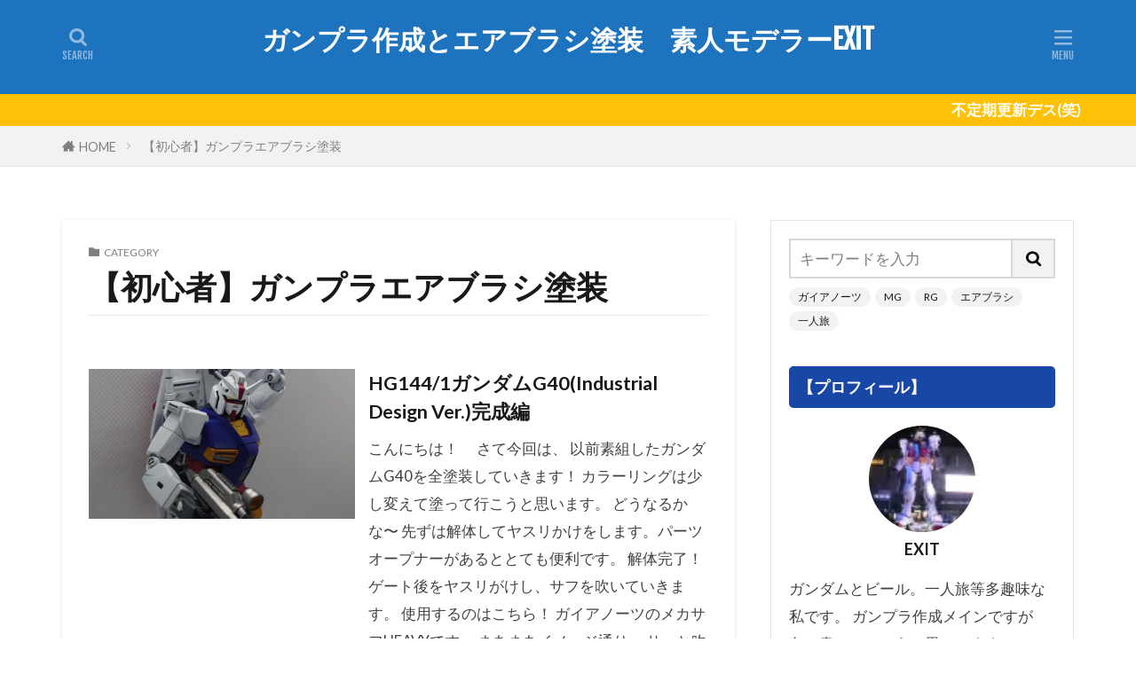

--- FILE ---
content_type: text/html; charset=UTF-8
request_url: https://shiroto-ganpura-hitoritabi.com/category/%E3%80%90%E5%88%9D%E5%BF%83%E8%80%85%E3%80%91%E3%82%AC%E3%83%B3%E3%83%97%E3%83%A9%E3%82%A8%E3%82%A2%E3%83%96%E3%83%A9%E3%82%B7%E5%A1%97%E8%A3%85/
body_size: 16304
content:

<!DOCTYPE html>

<html dir="ltr" lang="ja" prefix="og: https://ogp.me/ns#" prefix="og: http://ogp.me/ns#" class="t-large">
<head prefix="og: http://ogp.me/ns# fb: http://ogp.me/ns/fb# article: http://ogp.me/ns/article#">
<meta charset="UTF-8">

		<!-- All in One SEO 4.9.3 - aioseo.com -->
	<meta name="robots" content="noindex, max-image-preview:large" />
	<meta name="google-site-verification" content="x4rfrMrXMOXP5BXMqjbn6kdP4IKalRKOZ5u_CngDeng" />
	<link rel="canonical" href="https://shiroto-ganpura-hitoritabi.com/category/%e3%80%90%e5%88%9d%e5%bf%83%e8%80%85%e3%80%91%e3%82%ac%e3%83%b3%e3%83%97%e3%83%a9%e3%82%a8%e3%82%a2%e3%83%96%e3%83%a9%e3%82%b7%e5%a1%97%e8%a3%85/" />
	<link rel="next" href="https://shiroto-ganpura-hitoritabi.com/category/%E3%80%90%E5%88%9D%E5%BF%83%E8%80%85%E3%80%91%E3%82%AC%E3%83%B3%E3%83%97%E3%83%A9%E3%82%A8%E3%82%A2%E3%83%96%E3%83%A9%E3%82%B7%E5%A1%97%E8%A3%85/page/2/" />
	<meta name="generator" content="All in One SEO (AIOSEO) 4.9.3" />
		<script type="application/ld+json" class="aioseo-schema">
			{"@context":"https:\/\/schema.org","@graph":[{"@type":"BreadcrumbList","@id":"https:\/\/shiroto-ganpura-hitoritabi.com\/category\/%E3%80%90%E5%88%9D%E5%BF%83%E8%80%85%E3%80%91%E3%82%AC%E3%83%B3%E3%83%97%E3%83%A9%E3%82%A8%E3%82%A2%E3%83%96%E3%83%A9%E3%82%B7%E5%A1%97%E8%A3%85\/#breadcrumblist","itemListElement":[{"@type":"ListItem","@id":"https:\/\/shiroto-ganpura-hitoritabi.com#listItem","position":1,"name":"\u30db\u30fc\u30e0","item":"https:\/\/shiroto-ganpura-hitoritabi.com","nextItem":{"@type":"ListItem","@id":"https:\/\/shiroto-ganpura-hitoritabi.com\/category\/%e3%80%90%e5%88%9d%e5%bf%83%e8%80%85%e3%80%91%e3%82%ac%e3%83%b3%e3%83%97%e3%83%a9%e3%82%a8%e3%82%a2%e3%83%96%e3%83%a9%e3%82%b7%e5%a1%97%e8%a3%85\/#listItem","name":"\u3010\u521d\u5fc3\u8005\u3011\u30ac\u30f3\u30d7\u30e9\u30a8\u30a2\u30d6\u30e9\u30b7\u5857\u88c5"}},{"@type":"ListItem","@id":"https:\/\/shiroto-ganpura-hitoritabi.com\/category\/%e3%80%90%e5%88%9d%e5%bf%83%e8%80%85%e3%80%91%e3%82%ac%e3%83%b3%e3%83%97%e3%83%a9%e3%82%a8%e3%82%a2%e3%83%96%e3%83%a9%e3%82%b7%e5%a1%97%e8%a3%85\/#listItem","position":2,"name":"\u3010\u521d\u5fc3\u8005\u3011\u30ac\u30f3\u30d7\u30e9\u30a8\u30a2\u30d6\u30e9\u30b7\u5857\u88c5","previousItem":{"@type":"ListItem","@id":"https:\/\/shiroto-ganpura-hitoritabi.com#listItem","name":"\u30db\u30fc\u30e0"}}]},{"@type":"CollectionPage","@id":"https:\/\/shiroto-ganpura-hitoritabi.com\/category\/%E3%80%90%E5%88%9D%E5%BF%83%E8%80%85%E3%80%91%E3%82%AC%E3%83%B3%E3%83%97%E3%83%A9%E3%82%A8%E3%82%A2%E3%83%96%E3%83%A9%E3%82%B7%E5%A1%97%E8%A3%85\/#collectionpage","url":"https:\/\/shiroto-ganpura-hitoritabi.com\/category\/%E3%80%90%E5%88%9D%E5%BF%83%E8%80%85%E3%80%91%E3%82%AC%E3%83%B3%E3%83%97%E3%83%A9%E3%82%A8%E3%82%A2%E3%83%96%E3%83%A9%E3%82%B7%E5%A1%97%E8%A3%85\/","name":"\u3010\u521d\u5fc3\u8005\u3011\u30ac\u30f3\u30d7\u30e9\u30a8\u30a2\u30d6\u30e9\u30b7\u5857\u88c5 | \u30ac\u30f3\u30d7\u30e9\u4f5c\u6210\u3068\u30a8\u30a2\u30d6\u30e9\u30b7\u5857\u88c5 \u7d20\u4eba\u30e2\u30c7\u30e9\u30fcEXIT","inLanguage":"ja","isPartOf":{"@id":"https:\/\/shiroto-ganpura-hitoritabi.com\/#website"},"breadcrumb":{"@id":"https:\/\/shiroto-ganpura-hitoritabi.com\/category\/%E3%80%90%E5%88%9D%E5%BF%83%E8%80%85%E3%80%91%E3%82%AC%E3%83%B3%E3%83%97%E3%83%A9%E3%82%A8%E3%82%A2%E3%83%96%E3%83%A9%E3%82%B7%E5%A1%97%E8%A3%85\/#breadcrumblist"}},{"@type":"Organization","@id":"https:\/\/shiroto-ganpura-hitoritabi.com\/#organization","name":"\u30ac\u30f3\u30d7\u30e9\u4f5c\u6210\u3068\u30a8\u30a2\u30d6\u30e9\u30b7\u5857\u88c5\u3000\u7d20\u4eba\u30e2\u30c7\u30e9\u30fcEXIT","description":"\u30ac\u30f3\u30d7\u30e9\u4f5c\u308d\u3046\uff01","url":"https:\/\/shiroto-ganpura-hitoritabi.com\/"},{"@type":"WebSite","@id":"https:\/\/shiroto-ganpura-hitoritabi.com\/#website","url":"https:\/\/shiroto-ganpura-hitoritabi.com\/","name":"\u30ac\u30f3\u30d7\u30e9\u4f5c\u6210\u3068\u30a8\u30a2\u30d6\u30e9\u30b7\u5857\u88c5\u3000\u7d20\u4eba\u30e2\u30c7\u30e9\u30fcEXIT","description":"\u30ac\u30f3\u30d7\u30e9\u4f5c\u308d\u3046\uff01","inLanguage":"ja","publisher":{"@id":"https:\/\/shiroto-ganpura-hitoritabi.com\/#organization"}}]}
		</script>
		<!-- All in One SEO -->


	<!-- This site is optimized with the Yoast SEO plugin v24.9 - https://yoast.com/wordpress/plugins/seo/ -->
	<title>【初心者】ガンプラエアブラシ塗装 | ガンプラ作成とエアブラシ塗装 素人モデラーEXIT</title>
	<link rel="canonical" href="https://shiroto-ganpura-hitoritabi.com/category/【初心者】ガンプラエアブラシ塗装/" />
	<link rel="next" href="https://shiroto-ganpura-hitoritabi.com/category/%e3%80%90%e5%88%9d%e5%bf%83%e8%80%85%e3%80%91%e3%82%ac%e3%83%b3%e3%83%97%e3%83%a9%e3%82%a8%e3%82%a2%e3%83%96%e3%83%a9%e3%82%b7%e5%a1%97%e8%a3%85/page/2/" />
	<meta property="og:locale" content="ja_JP" />
	<meta property="og:type" content="article" />
	<meta property="og:title" content="【初心者】ガンプラエアブラシ塗装 アーカイブ - ガンプラ作成とエアブラシ塗装　素人モデラーEXIT" />
	<meta property="og:url" content="https://shiroto-ganpura-hitoritabi.com/category/【初心者】ガンプラエアブラシ塗装/" />
	<meta property="og:site_name" content="ガンプラ作成とエアブラシ塗装　素人モデラーEXIT" />
	<meta name="twitter:card" content="summary_large_image" />
	<script type="application/ld+json" class="yoast-schema-graph">{"@context":"https://schema.org","@graph":[{"@type":"CollectionPage","@id":"https://shiroto-ganpura-hitoritabi.com/category/%e3%80%90%e5%88%9d%e5%bf%83%e8%80%85%e3%80%91%e3%82%ac%e3%83%b3%e3%83%97%e3%83%a9%e3%82%a8%e3%82%a2%e3%83%96%e3%83%a9%e3%82%b7%e5%a1%97%e8%a3%85/","url":"https://shiroto-ganpura-hitoritabi.com/category/%e3%80%90%e5%88%9d%e5%bf%83%e8%80%85%e3%80%91%e3%82%ac%e3%83%b3%e3%83%97%e3%83%a9%e3%82%a8%e3%82%a2%e3%83%96%e3%83%a9%e3%82%b7%e5%a1%97%e8%a3%85/","name":"【初心者】ガンプラエアブラシ塗装 アーカイブ - ガンプラ作成とエアブラシ塗装　素人モデラーEXIT","isPartOf":{"@id":"https://shiroto-ganpura-hitoritabi.com/#website"},"primaryImageOfPage":{"@id":"https://shiroto-ganpura-hitoritabi.com/category/%e3%80%90%e5%88%9d%e5%bf%83%e8%80%85%e3%80%91%e3%82%ac%e3%83%b3%e3%83%97%e3%83%a9%e3%82%a8%e3%82%a2%e3%83%96%e3%83%a9%e3%82%b7%e5%a1%97%e8%a3%85/#primaryimage"},"image":{"@id":"https://shiroto-ganpura-hitoritabi.com/category/%e3%80%90%e5%88%9d%e5%bf%83%e8%80%85%e3%80%91%e3%82%ac%e3%83%b3%e3%83%97%e3%83%a9%e3%82%a8%e3%82%a2%e3%83%96%e3%83%a9%e3%82%b7%e5%a1%97%e8%a3%85/#primaryimage"},"thumbnailUrl":"https://i0.wp.com/shiroto-ganpura-hitoritabi.com/wp-content/uploads/2020/11/DSC_1090-scaled-e1606741097757.jpg?fit=1382%2C1145&ssl=1","breadcrumb":{"@id":"https://shiroto-ganpura-hitoritabi.com/category/%e3%80%90%e5%88%9d%e5%bf%83%e8%80%85%e3%80%91%e3%82%ac%e3%83%b3%e3%83%97%e3%83%a9%e3%82%a8%e3%82%a2%e3%83%96%e3%83%a9%e3%82%b7%e5%a1%97%e8%a3%85/#breadcrumb"},"inLanguage":"ja"},{"@type":"ImageObject","inLanguage":"ja","@id":"https://shiroto-ganpura-hitoritabi.com/category/%e3%80%90%e5%88%9d%e5%bf%83%e8%80%85%e3%80%91%e3%82%ac%e3%83%b3%e3%83%97%e3%83%a9%e3%82%a8%e3%82%a2%e3%83%96%e3%83%a9%e3%82%b7%e5%a1%97%e8%a3%85/#primaryimage","url":"https://i0.wp.com/shiroto-ganpura-hitoritabi.com/wp-content/uploads/2020/11/DSC_1090-scaled-e1606741097757.jpg?fit=1382%2C1145&ssl=1","contentUrl":"https://i0.wp.com/shiroto-ganpura-hitoritabi.com/wp-content/uploads/2020/11/DSC_1090-scaled-e1606741097757.jpg?fit=1382%2C1145&ssl=1","width":1382,"height":1145},{"@type":"BreadcrumbList","@id":"https://shiroto-ganpura-hitoritabi.com/category/%e3%80%90%e5%88%9d%e5%bf%83%e8%80%85%e3%80%91%e3%82%ac%e3%83%b3%e3%83%97%e3%83%a9%e3%82%a8%e3%82%a2%e3%83%96%e3%83%a9%e3%82%b7%e5%a1%97%e8%a3%85/#breadcrumb","itemListElement":[{"@type":"ListItem","position":1,"name":"ホーム","item":"https://shiroto-ganpura-hitoritabi.com/"},{"@type":"ListItem","position":2,"name":"【初心者】ガンプラエアブラシ塗装"}]},{"@type":"WebSite","@id":"https://shiroto-ganpura-hitoritabi.com/#website","url":"https://shiroto-ganpura-hitoritabi.com/","name":"ガンプラ作成とエアブラシ塗装　素人モデラーEXIT","description":"ガンプラ作ろう！","potentialAction":[{"@type":"SearchAction","target":{"@type":"EntryPoint","urlTemplate":"https://shiroto-ganpura-hitoritabi.com/?s={search_term_string}"},"query-input":{"@type":"PropertyValueSpecification","valueRequired":true,"valueName":"search_term_string"}}],"inLanguage":"ja"}]}</script>
	<!-- / Yoast SEO plugin. -->


<link rel='dns-prefetch' href='//webfonts.xserver.jp' />
<link rel='dns-prefetch' href='//stats.wp.com' />
<link rel='preconnect' href='//i0.wp.com' />
<link rel='preconnect' href='//c0.wp.com' />
<style id='wp-img-auto-sizes-contain-inline-css' type='text/css'>
img:is([sizes=auto i],[sizes^="auto," i]){contain-intrinsic-size:3000px 1500px}
/*# sourceURL=wp-img-auto-sizes-contain-inline-css */
</style>
<style id='wp-block-library-inline-css' type='text/css'>
:root{--wp-block-synced-color:#7a00df;--wp-block-synced-color--rgb:122,0,223;--wp-bound-block-color:var(--wp-block-synced-color);--wp-editor-canvas-background:#ddd;--wp-admin-theme-color:#007cba;--wp-admin-theme-color--rgb:0,124,186;--wp-admin-theme-color-darker-10:#006ba1;--wp-admin-theme-color-darker-10--rgb:0,107,160.5;--wp-admin-theme-color-darker-20:#005a87;--wp-admin-theme-color-darker-20--rgb:0,90,135;--wp-admin-border-width-focus:2px}@media (min-resolution:192dpi){:root{--wp-admin-border-width-focus:1.5px}}.wp-element-button{cursor:pointer}:root .has-very-light-gray-background-color{background-color:#eee}:root .has-very-dark-gray-background-color{background-color:#313131}:root .has-very-light-gray-color{color:#eee}:root .has-very-dark-gray-color{color:#313131}:root .has-vivid-green-cyan-to-vivid-cyan-blue-gradient-background{background:linear-gradient(135deg,#00d084,#0693e3)}:root .has-purple-crush-gradient-background{background:linear-gradient(135deg,#34e2e4,#4721fb 50%,#ab1dfe)}:root .has-hazy-dawn-gradient-background{background:linear-gradient(135deg,#faaca8,#dad0ec)}:root .has-subdued-olive-gradient-background{background:linear-gradient(135deg,#fafae1,#67a671)}:root .has-atomic-cream-gradient-background{background:linear-gradient(135deg,#fdd79a,#004a59)}:root .has-nightshade-gradient-background{background:linear-gradient(135deg,#330968,#31cdcf)}:root .has-midnight-gradient-background{background:linear-gradient(135deg,#020381,#2874fc)}:root{--wp--preset--font-size--normal:16px;--wp--preset--font-size--huge:42px}.has-regular-font-size{font-size:1em}.has-larger-font-size{font-size:2.625em}.has-normal-font-size{font-size:var(--wp--preset--font-size--normal)}.has-huge-font-size{font-size:var(--wp--preset--font-size--huge)}.has-text-align-center{text-align:center}.has-text-align-left{text-align:left}.has-text-align-right{text-align:right}.has-fit-text{white-space:nowrap!important}#end-resizable-editor-section{display:none}.aligncenter{clear:both}.items-justified-left{justify-content:flex-start}.items-justified-center{justify-content:center}.items-justified-right{justify-content:flex-end}.items-justified-space-between{justify-content:space-between}.screen-reader-text{border:0;clip-path:inset(50%);height:1px;margin:-1px;overflow:hidden;padding:0;position:absolute;width:1px;word-wrap:normal!important}.screen-reader-text:focus{background-color:#ddd;clip-path:none;color:#444;display:block;font-size:1em;height:auto;left:5px;line-height:normal;padding:15px 23px 14px;text-decoration:none;top:5px;width:auto;z-index:100000}html :where(.has-border-color){border-style:solid}html :where([style*=border-top-color]){border-top-style:solid}html :where([style*=border-right-color]){border-right-style:solid}html :where([style*=border-bottom-color]){border-bottom-style:solid}html :where([style*=border-left-color]){border-left-style:solid}html :where([style*=border-width]){border-style:solid}html :where([style*=border-top-width]){border-top-style:solid}html :where([style*=border-right-width]){border-right-style:solid}html :where([style*=border-bottom-width]){border-bottom-style:solid}html :where([style*=border-left-width]){border-left-style:solid}html :where(img[class*=wp-image-]){height:auto;max-width:100%}:where(figure){margin:0 0 1em}html :where(.is-position-sticky){--wp-admin--admin-bar--position-offset:var(--wp-admin--admin-bar--height,0px)}@media screen and (max-width:600px){html :where(.is-position-sticky){--wp-admin--admin-bar--position-offset:0px}}

/*# sourceURL=wp-block-library-inline-css */
</style><style id='wp-block-paragraph-inline-css' type='text/css'>
.is-small-text{font-size:.875em}.is-regular-text{font-size:1em}.is-large-text{font-size:2.25em}.is-larger-text{font-size:3em}.has-drop-cap:not(:focus):first-letter{float:left;font-size:8.4em;font-style:normal;font-weight:100;line-height:.68;margin:.05em .1em 0 0;text-transform:uppercase}body.rtl .has-drop-cap:not(:focus):first-letter{float:none;margin-left:.1em}p.has-drop-cap.has-background{overflow:hidden}:root :where(p.has-background){padding:1.25em 2.375em}:where(p.has-text-color:not(.has-link-color)) a{color:inherit}p.has-text-align-left[style*="writing-mode:vertical-lr"],p.has-text-align-right[style*="writing-mode:vertical-rl"]{rotate:180deg}
/*# sourceURL=https://c0.wp.com/c/6.9/wp-includes/blocks/paragraph/style.min.css */
</style>
<style id='global-styles-inline-css' type='text/css'>
:root{--wp--preset--aspect-ratio--square: 1;--wp--preset--aspect-ratio--4-3: 4/3;--wp--preset--aspect-ratio--3-4: 3/4;--wp--preset--aspect-ratio--3-2: 3/2;--wp--preset--aspect-ratio--2-3: 2/3;--wp--preset--aspect-ratio--16-9: 16/9;--wp--preset--aspect-ratio--9-16: 9/16;--wp--preset--color--black: #000000;--wp--preset--color--cyan-bluish-gray: #abb8c3;--wp--preset--color--white: #ffffff;--wp--preset--color--pale-pink: #f78da7;--wp--preset--color--vivid-red: #cf2e2e;--wp--preset--color--luminous-vivid-orange: #ff6900;--wp--preset--color--luminous-vivid-amber: #fcb900;--wp--preset--color--light-green-cyan: #7bdcb5;--wp--preset--color--vivid-green-cyan: #00d084;--wp--preset--color--pale-cyan-blue: #8ed1fc;--wp--preset--color--vivid-cyan-blue: #0693e3;--wp--preset--color--vivid-purple: #9b51e0;--wp--preset--gradient--vivid-cyan-blue-to-vivid-purple: linear-gradient(135deg,rgb(6,147,227) 0%,rgb(155,81,224) 100%);--wp--preset--gradient--light-green-cyan-to-vivid-green-cyan: linear-gradient(135deg,rgb(122,220,180) 0%,rgb(0,208,130) 100%);--wp--preset--gradient--luminous-vivid-amber-to-luminous-vivid-orange: linear-gradient(135deg,rgb(252,185,0) 0%,rgb(255,105,0) 100%);--wp--preset--gradient--luminous-vivid-orange-to-vivid-red: linear-gradient(135deg,rgb(255,105,0) 0%,rgb(207,46,46) 100%);--wp--preset--gradient--very-light-gray-to-cyan-bluish-gray: linear-gradient(135deg,rgb(238,238,238) 0%,rgb(169,184,195) 100%);--wp--preset--gradient--cool-to-warm-spectrum: linear-gradient(135deg,rgb(74,234,220) 0%,rgb(151,120,209) 20%,rgb(207,42,186) 40%,rgb(238,44,130) 60%,rgb(251,105,98) 80%,rgb(254,248,76) 100%);--wp--preset--gradient--blush-light-purple: linear-gradient(135deg,rgb(255,206,236) 0%,rgb(152,150,240) 100%);--wp--preset--gradient--blush-bordeaux: linear-gradient(135deg,rgb(254,205,165) 0%,rgb(254,45,45) 50%,rgb(107,0,62) 100%);--wp--preset--gradient--luminous-dusk: linear-gradient(135deg,rgb(255,203,112) 0%,rgb(199,81,192) 50%,rgb(65,88,208) 100%);--wp--preset--gradient--pale-ocean: linear-gradient(135deg,rgb(255,245,203) 0%,rgb(182,227,212) 50%,rgb(51,167,181) 100%);--wp--preset--gradient--electric-grass: linear-gradient(135deg,rgb(202,248,128) 0%,rgb(113,206,126) 100%);--wp--preset--gradient--midnight: linear-gradient(135deg,rgb(2,3,129) 0%,rgb(40,116,252) 100%);--wp--preset--font-size--small: 13px;--wp--preset--font-size--medium: 20px;--wp--preset--font-size--large: 36px;--wp--preset--font-size--x-large: 42px;--wp--preset--spacing--20: 0.44rem;--wp--preset--spacing--30: 0.67rem;--wp--preset--spacing--40: 1rem;--wp--preset--spacing--50: 1.5rem;--wp--preset--spacing--60: 2.25rem;--wp--preset--spacing--70: 3.38rem;--wp--preset--spacing--80: 5.06rem;--wp--preset--shadow--natural: 6px 6px 9px rgba(0, 0, 0, 0.2);--wp--preset--shadow--deep: 12px 12px 50px rgba(0, 0, 0, 0.4);--wp--preset--shadow--sharp: 6px 6px 0px rgba(0, 0, 0, 0.2);--wp--preset--shadow--outlined: 6px 6px 0px -3px rgb(255, 255, 255), 6px 6px rgb(0, 0, 0);--wp--preset--shadow--crisp: 6px 6px 0px rgb(0, 0, 0);}:where(.is-layout-flex){gap: 0.5em;}:where(.is-layout-grid){gap: 0.5em;}body .is-layout-flex{display: flex;}.is-layout-flex{flex-wrap: wrap;align-items: center;}.is-layout-flex > :is(*, div){margin: 0;}body .is-layout-grid{display: grid;}.is-layout-grid > :is(*, div){margin: 0;}:where(.wp-block-columns.is-layout-flex){gap: 2em;}:where(.wp-block-columns.is-layout-grid){gap: 2em;}:where(.wp-block-post-template.is-layout-flex){gap: 1.25em;}:where(.wp-block-post-template.is-layout-grid){gap: 1.25em;}.has-black-color{color: var(--wp--preset--color--black) !important;}.has-cyan-bluish-gray-color{color: var(--wp--preset--color--cyan-bluish-gray) !important;}.has-white-color{color: var(--wp--preset--color--white) !important;}.has-pale-pink-color{color: var(--wp--preset--color--pale-pink) !important;}.has-vivid-red-color{color: var(--wp--preset--color--vivid-red) !important;}.has-luminous-vivid-orange-color{color: var(--wp--preset--color--luminous-vivid-orange) !important;}.has-luminous-vivid-amber-color{color: var(--wp--preset--color--luminous-vivid-amber) !important;}.has-light-green-cyan-color{color: var(--wp--preset--color--light-green-cyan) !important;}.has-vivid-green-cyan-color{color: var(--wp--preset--color--vivid-green-cyan) !important;}.has-pale-cyan-blue-color{color: var(--wp--preset--color--pale-cyan-blue) !important;}.has-vivid-cyan-blue-color{color: var(--wp--preset--color--vivid-cyan-blue) !important;}.has-vivid-purple-color{color: var(--wp--preset--color--vivid-purple) !important;}.has-black-background-color{background-color: var(--wp--preset--color--black) !important;}.has-cyan-bluish-gray-background-color{background-color: var(--wp--preset--color--cyan-bluish-gray) !important;}.has-white-background-color{background-color: var(--wp--preset--color--white) !important;}.has-pale-pink-background-color{background-color: var(--wp--preset--color--pale-pink) !important;}.has-vivid-red-background-color{background-color: var(--wp--preset--color--vivid-red) !important;}.has-luminous-vivid-orange-background-color{background-color: var(--wp--preset--color--luminous-vivid-orange) !important;}.has-luminous-vivid-amber-background-color{background-color: var(--wp--preset--color--luminous-vivid-amber) !important;}.has-light-green-cyan-background-color{background-color: var(--wp--preset--color--light-green-cyan) !important;}.has-vivid-green-cyan-background-color{background-color: var(--wp--preset--color--vivid-green-cyan) !important;}.has-pale-cyan-blue-background-color{background-color: var(--wp--preset--color--pale-cyan-blue) !important;}.has-vivid-cyan-blue-background-color{background-color: var(--wp--preset--color--vivid-cyan-blue) !important;}.has-vivid-purple-background-color{background-color: var(--wp--preset--color--vivid-purple) !important;}.has-black-border-color{border-color: var(--wp--preset--color--black) !important;}.has-cyan-bluish-gray-border-color{border-color: var(--wp--preset--color--cyan-bluish-gray) !important;}.has-white-border-color{border-color: var(--wp--preset--color--white) !important;}.has-pale-pink-border-color{border-color: var(--wp--preset--color--pale-pink) !important;}.has-vivid-red-border-color{border-color: var(--wp--preset--color--vivid-red) !important;}.has-luminous-vivid-orange-border-color{border-color: var(--wp--preset--color--luminous-vivid-orange) !important;}.has-luminous-vivid-amber-border-color{border-color: var(--wp--preset--color--luminous-vivid-amber) !important;}.has-light-green-cyan-border-color{border-color: var(--wp--preset--color--light-green-cyan) !important;}.has-vivid-green-cyan-border-color{border-color: var(--wp--preset--color--vivid-green-cyan) !important;}.has-pale-cyan-blue-border-color{border-color: var(--wp--preset--color--pale-cyan-blue) !important;}.has-vivid-cyan-blue-border-color{border-color: var(--wp--preset--color--vivid-cyan-blue) !important;}.has-vivid-purple-border-color{border-color: var(--wp--preset--color--vivid-purple) !important;}.has-vivid-cyan-blue-to-vivid-purple-gradient-background{background: var(--wp--preset--gradient--vivid-cyan-blue-to-vivid-purple) !important;}.has-light-green-cyan-to-vivid-green-cyan-gradient-background{background: var(--wp--preset--gradient--light-green-cyan-to-vivid-green-cyan) !important;}.has-luminous-vivid-amber-to-luminous-vivid-orange-gradient-background{background: var(--wp--preset--gradient--luminous-vivid-amber-to-luminous-vivid-orange) !important;}.has-luminous-vivid-orange-to-vivid-red-gradient-background{background: var(--wp--preset--gradient--luminous-vivid-orange-to-vivid-red) !important;}.has-very-light-gray-to-cyan-bluish-gray-gradient-background{background: var(--wp--preset--gradient--very-light-gray-to-cyan-bluish-gray) !important;}.has-cool-to-warm-spectrum-gradient-background{background: var(--wp--preset--gradient--cool-to-warm-spectrum) !important;}.has-blush-light-purple-gradient-background{background: var(--wp--preset--gradient--blush-light-purple) !important;}.has-blush-bordeaux-gradient-background{background: var(--wp--preset--gradient--blush-bordeaux) !important;}.has-luminous-dusk-gradient-background{background: var(--wp--preset--gradient--luminous-dusk) !important;}.has-pale-ocean-gradient-background{background: var(--wp--preset--gradient--pale-ocean) !important;}.has-electric-grass-gradient-background{background: var(--wp--preset--gradient--electric-grass) !important;}.has-midnight-gradient-background{background: var(--wp--preset--gradient--midnight) !important;}.has-small-font-size{font-size: var(--wp--preset--font-size--small) !important;}.has-medium-font-size{font-size: var(--wp--preset--font-size--medium) !important;}.has-large-font-size{font-size: var(--wp--preset--font-size--large) !important;}.has-x-large-font-size{font-size: var(--wp--preset--font-size--x-large) !important;}
/*# sourceURL=global-styles-inline-css */
</style>

<style id='classic-theme-styles-inline-css' type='text/css'>
/*! This file is auto-generated */
.wp-block-button__link{color:#fff;background-color:#32373c;border-radius:9999px;box-shadow:none;text-decoration:none;padding:calc(.667em + 2px) calc(1.333em + 2px);font-size:1.125em}.wp-block-file__button{background:#32373c;color:#fff;text-decoration:none}
/*# sourceURL=/wp-includes/css/classic-themes.min.css */
</style>
<link rel='stylesheet' id='ppress-frontend-css' href='https://shiroto-ganpura-hitoritabi.com/wp-content/plugins/wp-user-avatar/assets/css/frontend.min.css?ver=4.13.0' type='text/css' media='all' />
<link rel='stylesheet' id='ppress-flatpickr-css' href='https://shiroto-ganpura-hitoritabi.com/wp-content/plugins/wp-user-avatar/assets/flatpickr/flatpickr.min.css?ver=4.13.0' type='text/css' media='all' />
<link rel='stylesheet' id='ppress-select2-css' href='https://shiroto-ganpura-hitoritabi.com/wp-content/plugins/wp-user-avatar/assets/select2/select2.min.css?ver=6.9' type='text/css' media='all' />
<script type="text/javascript" src="https://c0.wp.com/c/6.9/wp-includes/js/jquery/jquery.min.js" id="jquery-core-js"></script>
<script type="text/javascript" src="https://c0.wp.com/c/6.9/wp-includes/js/jquery/jquery-migrate.min.js" id="jquery-migrate-js"></script>
<script type="text/javascript" src="//webfonts.xserver.jp/js/xserver.js?ver=1.2.4" id="typesquare_std-js"></script>
<script type="text/javascript" src="https://shiroto-ganpura-hitoritabi.com/wp-content/plugins/wp-user-avatar/assets/flatpickr/flatpickr.min.js?ver=4.13.0" id="ppress-flatpickr-js"></script>
<script type="text/javascript" src="https://shiroto-ganpura-hitoritabi.com/wp-content/plugins/wp-user-avatar/assets/select2/select2.min.js?ver=4.13.0" id="ppress-select2-js"></script>
<link rel="https://api.w.org/" href="https://shiroto-ganpura-hitoritabi.com/wp-json/" /><link rel="alternate" title="JSON" type="application/json" href="https://shiroto-ganpura-hitoritabi.com/wp-json/wp/v2/categories/1" />	<style>img#wpstats{display:none}</style>
		<link class="css-async" rel href="https://shiroto-ganpura-hitoritabi.com/wp-content/themes/the-thor/css/icon.min.css">
<link class="css-async" rel href="https://fonts.googleapis.com/css?family=Lato:100,300,400,700,900">
<link class="css-async" rel href="https://fonts.googleapis.com/css?family=Fjalla+One">
<link class="css-async" rel href="https://shiroto-ganpura-hitoritabi.com/wp-content/themes/the-thor/style.min.css">
<link rel="next" href="https://shiroto-ganpura-hitoritabi.com/category/%E3%80%90%E5%88%9D%E5%BF%83%E8%80%85%E3%80%91%E3%82%AC%E3%83%B3%E3%83%97%E3%83%A9%E3%82%A8%E3%82%A2%E3%83%96%E3%83%A9%E3%82%B7%E5%A1%97%E8%A3%85/page/2/" />
<script src="https://ajax.googleapis.com/ajax/libs/jquery/1.12.4/jquery.min.js"></script>
<meta http-equiv="X-UA-Compatible" content="IE=edge">
<meta name="viewport" content="width=device-width, initial-scale=1, viewport-fit=cover"/>
<style>
.widget.widget_nav_menu ul.menu{border-color: rgba(24,71,165,0.15);}.widget.widget_nav_menu ul.menu li{border-color: rgba(24,71,165,0.75);}.widget.widget_nav_menu ul.menu .sub-menu li{border-color: rgba(24,71,165,0.15);}.widget.widget_nav_menu ul.menu .sub-menu li .sub-menu li:first-child{border-color: rgba(24,71,165,0.15);}.widget.widget_nav_menu ul.menu li a:hover{background-color: rgba(24,71,165,0.75);}.widget.widget_nav_menu ul.menu .current-menu-item > a{background-color: rgba(24,71,165,0.75);}.widget.widget_nav_menu ul.menu li .sub-menu li a:before {color:#1847a5;}.widget.widget_nav_menu ul.menu li a{background-color:#1847a5;}.widget.widget_nav_menu ul.menu .sub-menu a:hover{color:#1847a5;}.widget.widget_nav_menu ul.menu .sub-menu .current-menu-item a{color:#1847a5;}.widget.widget_categories ul{border-color: rgba(24,71,165,0.15);}.widget.widget_categories ul li{border-color: rgba(24,71,165,0.75);}.widget.widget_categories ul .children li{border-color: rgba(24,71,165,0.15);}.widget.widget_categories ul .children li .children li:first-child{border-color: rgba(24,71,165,0.15);}.widget.widget_categories ul li a:hover{background-color: rgba(24,71,165,0.75);}.widget.widget_categories ul .current-menu-item > a{background-color: rgba(24,71,165,0.75);}.widget.widget_categories ul li .children li a:before {color:#1847a5;}.widget.widget_categories ul li a{background-color:#1847a5;}.widget.widget_categories ul .children a:hover{color:#1847a5;}.widget.widget_categories ul .children .current-menu-item a{color:#1847a5;}.widgetSearch__input:hover{border-color:#1847a5;}.widgetCatTitle{background-color:#1847a5;}.widgetCatTitle__inner{background-color:#1847a5;}.widgetSearch__submit:hover{background-color:#1847a5;}.widgetProfile__sns{background-color:#1847a5;}.widget.widget_calendar .calendar_wrap tbody a:hover{background-color:#1847a5;}.widget ul li a:hover{color:#1847a5;}.widget.widget_rss .rsswidget:hover{color:#1847a5;}.widget.widget_tag_cloud a:hover{background-color:#1847a5;}.widget select:hover{border-color:#1847a5;}.widgetSearch__checkLabel:hover:after{border-color:#1847a5;}.widgetSearch__check:checked .widgetSearch__checkLabel:before, .widgetSearch__check:checked + .widgetSearch__checkLabel:before{border-color:#1847a5;}.widgetTab__item.current{border-top-color:#1847a5;}.widgetTab__item:hover{border-top-color:#1847a5;}.searchHead__title{background-color:#1847a5;}.searchHead__submit:hover{color:#1847a5;}.menuBtn__close:hover{color:#1847a5;}.menuBtn__link:hover{color:#1847a5;}@media only screen and (min-width: 992px){.menuBtn__link {background-color:#1847a5;}}.t-headerCenter .menuBtn__link:hover{color:#1847a5;}.searchBtn__close:hover{color:#1847a5;}.searchBtn__link:hover{color:#1847a5;}.breadcrumb__item a:hover{color:#1847a5;}.pager__item{color:#1847a5;}.pager__item:hover, .pager__item-current{background-color:#1847a5; color:#fff;}.page-numbers{color:#1847a5;}.page-numbers:hover, .page-numbers.current{background-color:#1847a5; color:#fff;}.pagePager__item{color:#1847a5;}.pagePager__item:hover, .pagePager__item-current{background-color:#1847a5; color:#fff;}.heading a:hover{color:#1847a5;}.eyecatch__cat{background-color:#1847a5;}.the__category{background-color:#1847a5;}.dateList__item a:hover{color:#1847a5;}.controllerFooter__item:last-child{background-color:#1847a5;}.controllerFooter__close{background-color:#1847a5;}.bottomFooter__topBtn{background-color:#1847a5;}.mask-color{background-color:#1847a5;}.mask-colorgray{background-color:#1847a5;}.pickup3__item{background-color:#1847a5;}.categoryBox__title{color:#1847a5;}.comments__list .comment-meta{background-color:#1847a5;}.comment-respond .submit{background-color:#1847a5;}.prevNext__pop{background-color:#1847a5;}.swiper-pagination-bullet-active{background-color:#1847a5;}.swiper-slider .swiper-button-next, .swiper-slider .swiper-container-rtl .swiper-button-prev, .swiper-slider .swiper-button-prev, .swiper-slider .swiper-container-rtl .swiper-button-next	{background-color:#1847a5;}.t-headerColor .l-header{background-color:#1e73be;}.t-headerColor .globalNavi::before{background: -webkit-gradient(linear,left top,right top,color-stop(0%,rgba(255,255,255,0)),color-stop(100%,#1e73be));}.t-headerColor .subNavi__link-pickup:hover{color:#1e73be;}.snsFooter{background-color:#1847a5}.widget-main .heading.heading-widget{background-color:#1847a5}.widget-main .heading.heading-widgetsimple{background-color:#1847a5}.widget-main .heading.heading-widgetsimplewide{background-color:#1847a5}.widget-main .heading.heading-widgetwide{background-color:#1847a5}.widget-main .heading.heading-widgetbottom:before{border-color:#1847a5}.widget-main .heading.heading-widgetborder{border-color:#1847a5}.widget-main .heading.heading-widgetborder::before,.widget-main .heading.heading-widgetborder::after{background-color:#1847a5}.widget-side .heading.heading-widget{background-color:#1847a5}.widget-side .heading.heading-widgetsimple{background-color:#1847a5}.widget-side .heading.heading-widgetsimplewide{background-color:#1847a5}.widget-side .heading.heading-widgetwide{background-color:#1847a5}.widget-side .heading.heading-widgetbottom:before{border-color:#1847a5}.widget-side .heading.heading-widgetborder{border-color:#1847a5}.widget-side .heading.heading-widgetborder::before,.widget-side .heading.heading-widgetborder::after{background-color:#1847a5}.widget-foot .heading.heading-widget{background-color:#1847a5}.widget-foot .heading.heading-widgetsimple{background-color:#1847a5}.widget-foot .heading.heading-widgetsimplewide{background-color:#1847a5}.widget-foot .heading.heading-widgetwide{background-color:#1847a5}.widget-foot .heading.heading-widgetbottom:before{border-color:#1847a5}.widget-foot .heading.heading-widgetborder{border-color:#1847a5}.widget-foot .heading.heading-widgetborder::before,.widget-foot .heading.heading-widgetborder::after{background-color:#1847a5}.widget-menu .heading.heading-widget{background-color:#1847a5}.widget-menu .heading.heading-widgetsimple{background-color:#1847a5}.widget-menu .heading.heading-widgetsimplewide{background-color:#1847a5}.widget-menu .heading.heading-widgetwide{background-color:#1847a5}.widget-menu .heading.heading-widgetbottom:before{border-color:#1847a5}.widget-menu .heading.heading-widgetborder{border-color:#1847a5}.widget-menu .heading.heading-widgetborder::before,.widget-menu .heading.heading-widgetborder::after{background-color:#1847a5}@media only screen and (min-width: 768px){.swiper-slider {height: 404px;}}.rankingBox__bg{background-color:#1847a5}.the__ribbon{background-color:#1847a5}.the__ribbon:after{border-left-color:#1847a5; border-right-color:#1847a5}.content .afTagBox__btnDetail{background-color:#1847a5;}.widget .widgetAfTag__btnDetail{background-color:#1847a5;}.content .afTagBox__btnAf{background-color:#1847a5;}.widget .widgetAfTag__btnAf{background-color:#1847a5;}.content a{color:#1847a5;}.phrase a{color:#1847a5;}.content .sitemap li a:hover{color:#1847a5;}.content h2 a:hover,.content h3 a:hover,.content h4 a:hover,.content h5 a:hover{color:#1847a5;}.content ul.menu li a:hover{color:#1847a5;}.content .es-LiconBox:before{background-color:#a83f3f;}.content .es-LiconCircle:before{background-color:#a83f3f;}.content .es-BTiconBox:before{background-color:#a83f3f;}.content .es-BTiconCircle:before{background-color:#a83f3f;}.content .es-BiconObi{border-color:#a83f3f;}.content .es-BiconCorner:before{background-color:#a83f3f;}.content .es-BiconCircle:before{background-color:#a83f3f;}.content .es-BmarkHatena::before{background-color:#005293;}.content .es-BmarkExcl::before{background-color:#b60105;}.content .es-BmarkQ::before{background-color:#005293;}.content .es-BmarkQ::after{border-top-color:#005293;}.content .es-BmarkA::before{color:#b60105;}.content .es-BsubTradi::before{color:#ffffff;background-color:#b60105;border-color:#b60105;}.btn__link-primary{color:#ffffff; background-color:#3f3f3f;}.content .btn__link-primary{color:#ffffff; background-color:#3f3f3f;}.searchBtn__contentInner .btn__link-search{color:#ffffff; background-color:#3f3f3f;}.btn__link-secondary{color:#ffffff; background-color:#3f3f3f;}.content .btn__link-secondary{color:#ffffff; background-color:#3f3f3f;}.btn__link-search{color:#ffffff; background-color:#3f3f3f;}.btn__link-normal{color:#3f3f3f;}.content .btn__link-normal{color:#3f3f3f;}.btn__link-normal:hover{background-color:#3f3f3f;}.content .btn__link-normal:hover{background-color:#3f3f3f;}.comments__list .comment-reply-link{color:#3f3f3f;}.comments__list .comment-reply-link:hover{background-color:#3f3f3f;}@media only screen and (min-width: 992px){.subNavi__link-pickup{color:#3f3f3f;}}@media only screen and (min-width: 992px){.subNavi__link-pickup:hover{background-color:#3f3f3f;}}.content h2{color:#191919}.content h3{color:#191919}.content h4{color:#191919}.content h5{color:#191919}.content ul > li::before{color:#a83f3f;}.content ul{color:#191919;}.content ol > li::before{color:#a83f3f; border-color:#a83f3f;}.content ol > li > ol > li::before{background-color:#a83f3f; border-color:#a83f3f;}.content ol > li > ol > li > ol > li::before{color:#a83f3f; border-color:#a83f3f;}.content ol{color:#191919;}.content .balloon .balloon__text{color:#191919; background-color:#f2f2f2;}.content .balloon .balloon__text-left:before{border-left-color:#f2f2f2;}.content .balloon .balloon__text-right:before{border-right-color:#f2f2f2;}.content .balloon-boder .balloon__text{color:#191919; background-color:#ffffff;  border-color:#d8d8d8;}.content .balloon-boder .balloon__text-left:before{border-left-color:#d8d8d8;}.content .balloon-boder .balloon__text-left:after{border-left-color:#ffffff;}.content .balloon-boder .balloon__text-right:before{border-right-color:#d8d8d8;}.content .balloon-boder .balloon__text-right:after{border-right-color:#ffffff;}.content blockquote{color:#191919; background-color:#f2f2f2;}.content blockquote::before{color:#d8d8d8;}.content table{color:#191919; border-top-color:#E5E5E5; border-left-color:#E5E5E5;}.content table th{background:#7f7f7f; color:#ffffff; ;border-right-color:#E5E5E5; border-bottom-color:#E5E5E5;}.content table td{background:#ffffff; ;border-right-color:#E5E5E5; border-bottom-color:#E5E5E5;}.content table tr:nth-child(odd) td{background-color:#f2f2f2;}
</style>
<noscript><style>.lazyload[data-src]{display:none !important;}</style></noscript><style>.lazyload{background-image:none !important;}.lazyload:before{background-image:none !important;}</style><link rel="icon" href="https://i0.wp.com/shiroto-ganpura-hitoritabi.com/wp-content/uploads/2022/02/image.jpg?fit=32%2C32&#038;ssl=1" sizes="32x32" />
<link rel="icon" href="https://i0.wp.com/shiroto-ganpura-hitoritabi.com/wp-content/uploads/2022/02/image.jpg?fit=192%2C192&#038;ssl=1" sizes="192x192" />
<link rel="apple-touch-icon" href="https://i0.wp.com/shiroto-ganpura-hitoritabi.com/wp-content/uploads/2022/02/image.jpg?fit=180%2C180&#038;ssl=1" />
<meta name="msapplication-TileImage" content="https://i0.wp.com/shiroto-ganpura-hitoritabi.com/wp-content/uploads/2022/02/image.jpg?fit=270%2C270&#038;ssl=1" />
<meta property="og:site_name" content="ガンプラ作成とエアブラシ塗装　素人モデラーEXIT" />
<meta property="og:type" content="website" />
<meta property="og:title" content="【初心者】ガンプラエアブラシ塗装 | ガンプラ作成とエアブラシ塗装 素人モデラーEXIT" />
<meta property="og:description" content="ガンプラ作ろう！" />
<meta property="og:url" content="https://shiroto-ganpura-hitoritabi.com/category/%e3%80%90%e5%88%9d%e5%bf%83%e8%80%85%e3%80%91%e3%82%ac%e3%83%b3%e3%83%97%e3%83%a9%e3%82%a8%e3%82%a2%e3%83%96%e3%83%a9%e3%82%b7%e5%a1%97%e8%a3%85/" />
<meta property="og:image" content="https://shiroto-ganpura-hitoritabi.com/wp-content/themes/the-thor/img/img_no_768.gif" />
<meta name="twitter:card" content="summary" />


<script async src="//pagead2.googlesyndication.com/
pagead/js/adsbygoogle.js"></script>
<script>
(adsbygoogle = window.adsbygoogle || []).push({
google_ad_client: "pub-4281408628602803",
enable_page_level_ads: true
});
</script>
</head>
<body class="t-logoSp t-logoPc t-headerCenter t-headerColor" id="top">


  <!--l-header-->
  <header class="l-header">
    <div class="container container-header">

      <!--logo-->
			<p class="siteTitle">
				<a class="siteTitle__link" href="https://shiroto-ganpura-hitoritabi.com">
											ガンプラ作成とエアブラシ塗装　素人モデラーEXIT					        </a>
      </p>      <!--/logo-->


      

							<!--subNavi-->
				<nav class="subNavi">
	        	        				</nav>
				<!--/subNavi-->
			

            <!--searchBtn-->
			<div class="searchBtn">
        <input class="searchBtn__checkbox" id="searchBtn-checkbox" type="checkbox">
        <label class="searchBtn__link searchBtn__link-text icon-search" for="searchBtn-checkbox"></label>
        <label class="searchBtn__unshown" for="searchBtn-checkbox"></label>

        <div class="searchBtn__content">
          <div class="searchBtn__scroll">
            <label class="searchBtn__close" for="searchBtn-checkbox"><i class="icon-close"></i>CLOSE</label>
            <div class="searchBtn__contentInner">
              <aside class="widget">
  <div class="widgetSearch">
    <form method="get" action="https://shiroto-ganpura-hitoritabi.com" target="_top">
  <div class="widgetSearch__contents">
    <h3 class="heading heading-tertiary">ガンプラ作ろう</h3>
    <input class="widgetSearch__input widgetSearch__input-max" type="text" name="s" placeholder="キーワードを入力" value="">

        <ol class="widgetSearch__word">
            <li class="widgetSearch__wordItem"><a href="https://shiroto-ganpura-hitoritabi.com?s=ガイアノーツ">ガイアノーツ</a></li>
	              <li class="widgetSearch__wordItem"><a href="https://shiroto-ganpura-hitoritabi.com?s=MG">MG</a></li>
	              <li class="widgetSearch__wordItem"><a href="https://shiroto-ganpura-hitoritabi.com?s=RG">RG</a></li>
	              <li class="widgetSearch__wordItem"><a href="https://shiroto-ganpura-hitoritabi.com?s=エアブラシ">エアブラシ</a></li>
	              <li class="widgetSearch__wordItem"><a href="https://shiroto-ganpura-hitoritabi.com?s=一人旅">一人旅</a></li>
	      </ol>
    
  </div>

  <div class="widgetSearch__contents">
    <h3 class="heading heading-tertiary">エアブラシ塗装を始めましょう</h3>
	<select  name='cat' id='cat_6970602655355' class='widgetSearch__select'>
	<option value=''>エアブラシ塗装を始めましょうを選択</option>
	<option class="level-0" value="1" selected="selected">【初心者】ガンプラエアブラシ塗装</option>
	<option class="level-0" value="2">ガンダム試作２号機</option>
	<option class="level-0" value="3">オリジンシャアザク</option>
	<option class="level-0" value="4">バズーカの塗装</option>
	<option class="level-0" value="5">一人旅</option>
	<option class="level-0" value="10">ガンダムマーカーエアブラシシステム</option>
	<option class="level-0" value="13">ガイアカラー</option>
	<option class="level-0" value="14">シナンジュ</option>
	<option class="level-0" value="15">キャンディ塗装</option>
	<option class="level-0" value="16">エングレービング塗装</option>
	<option class="level-0" value="19">水転写デカール</option>
	<option class="level-0" value="20">ジ・オリジン</option>
	<option class="level-0" value="21">ガンダムG40</option>
</select>
  </div>

  	<div class="widgetSearch__tag">
    <h3 class="heading heading-tertiary">素人モデラー</h3>
    <label><input class="widgetSearch__check" type="checkbox" name="tag[]" value="%e3%82%a8%e3%82%a2%e3%83%96%e3%83%a9%e3%82%b7%e5%a1%97%e8%a3%85" /><span class="widgetSearch__checkLabel">エアブラシ塗装</span></label><label><input class="widgetSearch__check" type="checkbox" name="tag[]" value="gundam-1" /><span class="widgetSearch__checkLabel">ガンダム１番くじ</span></label><label><input class="widgetSearch__check" type="checkbox" name="tag[]" value="%e7%ae%b1%e6%a0%b9%e7%99%bb%e5%b1%b1%e9%89%84%e9%81%93" /><span class="widgetSearch__checkLabel">箱根登山鉄道</span></label>  </div>
  
  <div class="btn btn-search">
    <button class="btn__link btn__link-search" type="submit" value="search">検索</button>
  </div>
</form>
  </div>
</aside>
            </div>
          </div>
        </div>
      </div>
			<!--/searchBtn-->
      

            <!--menuBtn-->
			<div class="menuBtn">
        <input class="menuBtn__checkbox" id="menuBtn-checkbox" type="checkbox">
        <label class="menuBtn__link menuBtn__link-text icon-menu" for="menuBtn-checkbox"></label>
        <label class="menuBtn__unshown" for="menuBtn-checkbox"></label>
        <div class="menuBtn__content">
          <div class="menuBtn__scroll">
            <label class="menuBtn__close" for="menuBtn-checkbox"><i class="icon-close"></i>CLOSE</label>
            <div class="menuBtn__contentInner">
																						            </div>
          </div>
        </div>
			</div>
			<!--/menuBtn-->
      
    </div>
  </header>
  <!--/l-header-->


  <!--l-headerBottom-->
  <div class="l-headerBottom">

    
			    <div class="wider">
	      <!--infoHead-->
	      <div class="infoHead">
	        <span class="infoHead__text">	          不定期更新デス(笑)	        </span>	      </div>
	      <!--/infoHead-->
	    </div>
	  
	  	    <div class="wider">
				<!--breadcrum-->
	      <div class="breadcrumb"><ul class="breadcrumb__list container"><li class="breadcrumb__item icon-home"><a href="https://shiroto-ganpura-hitoritabi.com">HOME</a></li><li class="breadcrumb__item breadcrumb__item-current"><a href="https://shiroto-ganpura-hitoritabi.com/category/%e3%80%90%e5%88%9d%e5%bf%83%e8%80%85%e3%80%91%e3%82%ac%e3%83%b3%e3%83%97%e3%83%a9%e3%82%a8%e3%82%a2%e3%83%96%e3%83%a9%e3%82%b7%e5%a1%97%e8%a3%85/">【初心者】ガンプラエアブラシ塗装</a></li></ul></div>				<!--/breadcrum-->
	    </div>
	  
  </div>
  <!--l-headerBottom-->




  <!--l-wrapper-->
  <div class="l-wrapper">

    <!--l-main-->
        <main class="l-main u-shadow">


              <div class="dividerBottom">
                    <div class="archiveHead            ">
                        <div class="archiveHead__contents">
              <span class="archiveHead__subtitle"><i class="icon-folder"></i>CATEGORY</span>
              <h1 class="heading heading-primary cc-ft1">【初心者】ガンプラエアブラシ塗装</h1>
              
                          </div>
          </div>

                  </div>
      

      <div class="dividerBottom">
        <!--controller-->
        <input type="radio" name="controller__viewRadio" value="viewWide" class="controller__viewRadio" id="viewWide" ><input type="radio" name="controller__viewRadio" value="viewCard" class="controller__viewRadio" id="viewCard" ><input type="radio" name="controller__viewRadio" value="viewNormal" class="controller__viewRadio" id="viewNormal" checked>        <!--/controller-->


              <!--archive-->
        <div class="archive">
                                <article class="archive__item">

                        <div class="eyecatch">

              			                <a class="eyecatch__link eyecatch__link-zoomrotate" href="https://shiroto-ganpura-hitoritabi.com/hg144-1-gundam-g40-industrial-design-ver-complete-part/">
                                  <img width="768" height="636" src="[data-uri]" class="attachment-icatch768 size-icatch768 wp-post-image lazyload" alt="" decoding="async" fetchpriority="high" data-src="https://i0.wp.com/shiroto-ganpura-hitoritabi.com/wp-content/uploads/2020/11/DSC_1090-scaled-e1606741097757.jpg?fit=768%2C636&ssl=1" /><noscript><img width="768" height="636" src="https://i0.wp.com/shiroto-ganpura-hitoritabi.com/wp-content/uploads/2020/11/DSC_1090-scaled-e1606741097757.jpg?fit=768%2C636&amp;ssl=1" class="attachment-icatch768 size-icatch768 wp-post-image" alt="" decoding="async" fetchpriority="high" data-eio="l" /></noscript>                              </a>
            </div>
            
            <div class="archive__contents">

			  
              
              <h2 class="heading heading-secondary">
                <a href="https://shiroto-ganpura-hitoritabi.com/hg144-1-gundam-g40-industrial-design-ver-complete-part/">HG144/1ガンダムG40(Industrial Design Ver.)完成編</a>
              </h2>
              <p class="phrase phrase-secondary">
              こんにちは！　 さて今回は、 以前素組したガンダムG40を全塗装していきます！ カラーリングは少し変えて塗って行こうと思います。 どうなるかな〜 先ずは解体してヤスリかけをします。パーツオープナーがあるととても便利です。 解体完了！ ゲート後をヤスリがけし、サフを吹いていきます。 使用するのはこちら！ ガイアノーツのメカサフHEAVYです。 まあまあイメージ通り。 サッと吹き終わり。全てのパーツが [&hellip;]              </p>

                          </div>
          </article>

            
      		                      <article class="archive__item">

                        <div class="eyecatch">

              			                <a class="eyecatch__link eyecatch__link-zoomrotate" href="https://shiroto-ganpura-hitoritabi.com/gundam-i-tried-to-win-the-lottery/">
                                  <img width="768" height="432" src="[data-uri]" class="attachment-icatch768 size-icatch768 wp-post-image lazyload" alt="" decoding="async" data-src="https://i0.wp.com/shiroto-ganpura-hitoritabi.com/wp-content/uploads/2020/09/DSC_0799-scaled.jpg?fit=768%2C432&ssl=1" /><noscript><img width="768" height="432" src="https://i0.wp.com/shiroto-ganpura-hitoritabi.com/wp-content/uploads/2020/09/DSC_0799-scaled.jpg?fit=768%2C432&amp;ssl=1" class="attachment-icatch768 size-icatch768 wp-post-image" alt="" decoding="async" data-eio="l" /></noscript>                              </a>
            </div>
            
            <div class="archive__contents">

			  
              
              <h2 class="heading heading-secondary">
                <a href="https://shiroto-ganpura-hitoritabi.com/gundam-i-tried-to-win-the-lottery/">ガンダム１番くじをひいてみた！</a>
              </h2>
              <p class="phrase phrase-secondary">
              ガンダム40周年を記念しておこなわれる今回の１番くじ。セブンイレブンで引く方々が多いでしょうが、EXITはイオンのホビー売り場で引いてみました。 さて結果は！ 諸事情で２回に分けて、10回引いてみました！ 何故か二枚無くしました笑。でも間違いなく10回引きました！ 私の狙いはE賞のエントリーグレードガンダムです。 それでは何が当たったかみていきましょう&#x2757; まずはこちら。I賞の小皿です [&hellip;]              </p>

                          </div>
          </article>

            
      		                      <article class="archive__item">

                        <div class="eyecatch">

              			                <a class="eyecatch__link eyecatch__link-zoomrotate" href="https://shiroto-ganpura-hitoritabi.com/hg144-1-kempfer-created-by-air-brush-pseudophysic-like/">
                                  <img width="768" height="576" src="[data-uri]" class="attachment-icatch768 size-icatch768 wp-post-image lazyload" alt="" decoding="async" data-src="https://i0.wp.com/shiroto-ganpura-hitoritabi.com/wp-content/uploads/2020/03/DSC_2822-scaled.jpg?fit=768%2C576&ssl=1" /><noscript><img width="768" height="576" src="https://i0.wp.com/shiroto-ganpura-hitoritabi.com/wp-content/uploads/2020/03/DSC_2822-scaled.jpg?fit=768%2C576&amp;ssl=1" class="attachment-icatch768 size-icatch768 wp-post-image" alt="" decoding="async" data-eio="l" /></noscript>                              </a>
            </div>
            
            <div class="archive__contents">

			  
              
              <h2 class="heading heading-secondary">
                <a href="https://shiroto-ganpura-hitoritabi.com/hg144-1-kempfer-created-by-air-brush-pseudophysic-like/">HG144/1 ケンプファーをエアブラシで作成(仮組編)</a>
              </h2>
              <p class="phrase phrase-secondary">
              ご無沙汰してました。 昨今色々な新作のガンプラが発売されていますが、積みプラをそろそろ崩したい(崩す気はあります)な〜と思い 今回はHGケンプファーを作成していきますね。 G40の塗装編はもう少々お待ちください笑 それでは箱を開けていきましょう！ この瞬間が私は一番ワクワクします♪ ランナーはそれほど多くはありませんね。素組みならサックっと組み上がりますね。 説明書です。作ったあとはみなさんどうさ [&hellip;]              </p>

                          </div>
          </article>

            
      		                      <article class="archive__item">

                        <div class="eyecatch">

              			                <a class="eyecatch__link eyecatch__link-zoomrotate" href="https://shiroto-ganpura-hitoritabi.com/hg144-1-gundam-g40-industrial-design-ver-feature/">
                                  <img width="768" height="656" src="[data-uri]" class="attachment-icatch768 size-icatch768 wp-post-image lazyload" alt="" decoding="async" data-src="https://i0.wp.com/shiroto-ganpura-hitoritabi.com/wp-content/uploads/2020/05/DSC_3433-scaled-e1590198896774.jpg?fit=768%2C656&ssl=1" /><noscript><img width="768" height="656" src="https://i0.wp.com/shiroto-ganpura-hitoritabi.com/wp-content/uploads/2020/05/DSC_3433-scaled-e1590198896774.jpg?fit=768%2C656&amp;ssl=1" class="attachment-icatch768 size-icatch768 wp-post-image" alt="" decoding="async" data-eio="l" /></noscript>                              </a>
            </div>
            
            <div class="archive__contents">

			  
              
              <h2 class="heading heading-secondary">
                <a href="https://shiroto-ganpura-hitoritabi.com/hg144-1-gundam-g40-industrial-design-ver-feature/">HG144/1ガンダムG40(Industrial Design Ver.) 素組編</a>
              </h2>
              <p class="phrase phrase-secondary">
              お久しぶりです！ 外出自粛中やりたい事が見つからないアナタ‥。 ガンプラ作りましょうよ&#x1f44d; というわけで今回は、前回ご紹介した「HG144/1ガンダムG40」を素組したのでご紹介していきますね！ すべてのランナーを並べてみました。あまりパーツは多くないですね〜サクっと組み上がりそうです。 私は最初にすべてのランナーを切り出します。どんどん切り出していきますよーカラーパーツはそんなに多 [&hellip;]              </p>

                          </div>
          </article>

            
      		                      <article class="archive__item">

                        <div class="eyecatch">

              			                <a class="eyecatch__link eyecatch__link-zoomrotate" href="https://shiroto-ganpura-hitoritabi.com/hg144-1-gundam-g40-industrial-design-ver-kaifeng-review/">
                                  <img width="768" height="576" src="[data-uri]" class="attachment-icatch768 size-icatch768 wp-post-image lazyload" alt="" decoding="async" data-src="https://i0.wp.com/shiroto-ganpura-hitoritabi.com/wp-content/uploads/2020/04/DSC_3224-scaled.jpg?fit=768%2C576&ssl=1" /><noscript><img width="768" height="576" src="https://i0.wp.com/shiroto-ganpura-hitoritabi.com/wp-content/uploads/2020/04/DSC_3224-scaled.jpg?fit=768%2C576&amp;ssl=1" class="attachment-icatch768 size-icatch768 wp-post-image" alt="" decoding="async" data-eio="l" /></noscript>                              </a>
            </div>
            
            <div class="archive__contents">

			  
              
              <h2 class="heading heading-secondary">
                <a href="https://shiroto-ganpura-hitoritabi.com/hg144-1-gundam-g40-industrial-design-ver-kaifeng-review/">HG144/1ガンダムG40(Industrial Design Ver.)開封レビュー！</a>
              </h2>
              <p class="phrase phrase-secondary">
              こんにちは！世間は色々と大変ですが皆様はどおお過ごしでしょうか。 私は元気にガンプラを作成していきますよ！ そこで今回はこちらのガンプラを購入したので開封レビューしていきます。 組み立ては次回ですのでご了承下さいね笑 ガンダムG40とは 世界的工業デザイナー奥山清行氏×演出家・映画監督松尾衡氏が再現する「記憶の原点」2019年の「ガンダム40周年」および2020年の「ガンプラ40周年」を彩る特別な [&hellip;]              </p>

                          </div>
          </article>

            
      		                      <article class="archive__item">

                        <div class="eyecatch">

              			                <a class="eyecatch__link eyecatch__link-zoomrotate" href="https://shiroto-ganpura-hitoritabi.com/the-hg-gundam-version-of-the-mobile-suit-gundam-origin-version-was-painted-in-an-air-brush-with-the-air-brush/">
                                  <img width="768" height="576" src="[data-uri]" class="attachment-icatch768 size-icatch768 wp-post-image lazyload" alt="" decoding="async" data-src="https://i0.wp.com/shiroto-ganpura-hitoritabi.com/wp-content/uploads/2020/03/DSC_2981-scaled.jpg?fit=768%2C576&ssl=1" /><noscript><img width="768" height="576" src="https://i0.wp.com/shiroto-ganpura-hitoritabi.com/wp-content/uploads/2020/03/DSC_2981-scaled.jpg?fit=768%2C576&amp;ssl=1" class="attachment-icatch768 size-icatch768 wp-post-image" alt="" decoding="async" data-eio="l" /></noscript>                              </a>
            </div>
            
            <div class="archive__contents">

			  
              
              <h2 class="heading heading-secondary">
                <a href="https://shiroto-ganpura-hitoritabi.com/the-hg-gundam-version-of-the-mobile-suit-gundam-origin-version-was-painted-in-an-air-brush-with-the-air-brush/">機動戦士ガンダム　ジ・オリジン版HGガンダムをエアブラシで全塗装した。</a>
              </h2>
              <p class="phrase phrase-secondary">
              こんにちは。閲覧頂きありがとうございます！　今回は前回の投稿で組み立てたオリジン版HGガンダムを全塗装したので紹介します！　無塗装でも十分カッコイイのですが、さらにカッコよくなりましたよ〜まずは解体します。 解体。そしてメカサフ吹き付け こちらがHGガンダムジ・オリジン版144/1を無塗装で組み立てた状態です。このままスミ入れして終わりでも良いかな〜と思うほどの完成度ですね。そうしたい気持ちをグッ [&hellip;]              </p>

                          </div>
          </article>

            
      		                      <article class="archive__item">

                        <div class="eyecatch">

              			                <a class="eyecatch__link eyecatch__link-zoomrotate" href="https://shiroto-ganpura-hitoritabi.com/mobile-suit-gundam-the-origin-of-hg-gundam-is-a-purchase-of-hg-gundam/">
                                  <img width="768" height="576" src="[data-uri]" class="attachment-icatch768 size-icatch768 wp-post-image lazyload" alt="" decoding="async" data-src="https://i0.wp.com/shiroto-ganpura-hitoritabi.com/wp-content/uploads/2020/03/DSC_2855-scaled.jpg?fit=768%2C576&ssl=1" /><noscript><img width="768" height="576" src="https://i0.wp.com/shiroto-ganpura-hitoritabi.com/wp-content/uploads/2020/03/DSC_2855-scaled.jpg?fit=768%2C576&amp;ssl=1" class="attachment-icatch768 size-icatch768 wp-post-image" alt="" decoding="async" data-eio="l" /></noscript>                              </a>
            </div>
            
            <div class="archive__contents">

			  
              
              <h2 class="heading heading-secondary">
                <a href="https://shiroto-ganpura-hitoritabi.com/mobile-suit-gundam-the-origin-of-hg-gundam-is-a-purchase-of-hg-gundam/">機動戦士ガンダムジ・オリジン版HGガンダムを購入　素組み編</a>
              </h2>
              <p class="phrase phrase-secondary">
              こんにちは、久しぶりの更新になります。　今回はHGガンダム　ジ・オリジン版を購入したので早速組み立ててみました。いずれは塗装をするので今回は、デカール、スミ入れ、トップコートを使用せず完全パチ組みでの状態をレビューしていきますね。 HG機動戦士ガンダムTHE　ORIGIN 開封 箱のイラストいいですね〜これは欲しくなりますよ！サイドも見てみましょう。 このガンダムの一番の特徴は組み立て方が2パター [&hellip;]              </p>

                          </div>
          </article>

            
      		                      <article class="archive__item">

                        <div class="eyecatch">

              			                <a class="eyecatch__link eyecatch__link-zoomrotate" href="https://shiroto-ganpura-hitoritabi.com/gampra-to-be-made-with-air-brush-painting-hg-sinju-the-painting-of-the-candy-and-painted-engraving-in-the-hg-sinanju-the-painting-of-the-finished-painting-of-the-painting-of-the/">
                                  <img width="768" height="528" src="[data-uri]" class="attachment-icatch768 size-icatch768 wp-post-image lazyload" alt="" decoding="async" data-src="https://i0.wp.com/shiroto-ganpura-hitoritabi.com/wp-content/uploads/2020/01/DSC_2643-scaled-e1619526878751.jpg?fit=768%2C528&ssl=1" /><noscript><img width="768" height="528" src="https://i0.wp.com/shiroto-ganpura-hitoritabi.com/wp-content/uploads/2020/01/DSC_2643-scaled-e1619526878751.jpg?fit=768%2C528&amp;ssl=1" class="attachment-icatch768 size-icatch768 wp-post-image" alt="" decoding="async" data-eio="l" /></noscript>                              </a>
            </div>
            
            <div class="archive__contents">

			  
              
              <h2 class="heading heading-secondary">
                <a href="https://shiroto-ganpura-hitoritabi.com/gampra-to-be-made-with-air-brush-painting-hg-sinju-the-painting-of-the-candy-and-painted-engraving-in-the-hg-sinanju-the-painting-of-the-finished-painting-of-the-painting-of-the/">ガンプラをエアブラシ塗装で作成する｜HGシナンジュ編　キャンディー塗装　エングレービングの塗装　組み立て　完成編</a>
              </h2>
              <p class="phrase phrase-secondary">
              こんにちは！素人モデラーのEXITデス！　長らくお待たせしました。HGシナンジュいよいよ完成編です。2019年の年末から作り始めて正月休み中には完成したかったのですが、意外とやることが多く忙しくて飲み会と二日酔い進まずにいましたが、ついに完成しました。早速組み立てていきましょう！今回使用した塗料はすべて『ガイアノーツ』となっています。 パーツの確認 すべてのパーツを並べて不足や塗り忘れがないかのチ [&hellip;]              </p>

                          </div>
          </article>

            
      		                      <article class="archive__item">

                        <div class="eyecatch">

              			                <a class="eyecatch__link eyecatch__link-zoomrotate" href="https://shiroto-ganpura-hitoritabi.com/gampra-to-be-created-with-air-brush-coating-hg-cinange-part-internal-part-paint-deal-paste/">
                                  <img width="768" height="545" src="[data-uri]" class="attachment-icatch768 size-icatch768 wp-post-image lazyload" alt="" decoding="async" data-src="https://i0.wp.com/shiroto-ganpura-hitoritabi.com/wp-content/uploads/2020/01/DSC_2625-1-scaled-e1580301569673.jpg?fit=768%2C545&ssl=1" /><noscript><img width="768" height="545" src="https://i0.wp.com/shiroto-ganpura-hitoritabi.com/wp-content/uploads/2020/01/DSC_2625-1-scaled-e1580301569673.jpg?fit=768%2C545&amp;ssl=1" class="attachment-icatch768 size-icatch768 wp-post-image" alt="" decoding="async" data-eio="l" /></noscript>                              </a>
            </div>
            
            <div class="archive__contents">

			  
              
              <h2 class="heading heading-secondary">
                <a href="https://shiroto-ganpura-hitoritabi.com/gampra-to-be-created-with-air-brush-coating-hg-cinange-part-internal-part-paint-deal-paste/">ガンプラをエアブラシ塗装で作成する｜HGシナンジュ編　内部パーツ塗装　デカール貼り付け</a>
              </h2>
              <p class="phrase phrase-secondary">
              動力パイプの塗装 どうもこんにちはーEXITデス。今回は内部パーツとバーニャ内部の塗分けを行っていきますね。まずは動力パイプの塗装です。使用するのはガイアカラ－『プレミアムミラークローム』です。 塗装完了！んん～いまいちわかりにくいな(笑)　画像だとわかりずらいけど実際はわりと輝いてますよ。流石高級品！ リンク バーニャの塗装 バーニャの塗装をしていきます。今回はまず最初にスターブライトシルバーで [&hellip;]              </p>

                          </div>
          </article>

            
      		                      <article class="archive__item">

                        <div class="eyecatch">

              			                <a class="eyecatch__link eyecatch__link-zoomrotate" href="https://shiroto-ganpura-hitoritabi.com/gampra-to-be-created-with-air-brush-painting-hg-sinju-a-candy-paint-with-a-candy-painted-on-it/">
                                  <img width="768" height="1365" src="[data-uri]" class="attachment-icatch768 size-icatch768 wp-post-image lazyload" alt="" decoding="async" data-src="https://i0.wp.com/shiroto-ganpura-hitoritabi.com/wp-content/uploads/2020/01/DSC_2554-scaled.jpg?fit=768%2C1365&ssl=1" /><noscript><img width="768" height="1365" src="https://i0.wp.com/shiroto-ganpura-hitoritabi.com/wp-content/uploads/2020/01/DSC_2554-scaled.jpg?fit=768%2C1365&amp;ssl=1" class="attachment-icatch768 size-icatch768 wp-post-image" alt="" decoding="async" data-eio="l" /></noscript>                              </a>
            </div>
            
            <div class="archive__contents">

			  
              
              <h2 class="heading heading-secondary">
                <a href="https://shiroto-ganpura-hitoritabi.com/gampra-to-be-created-with-air-brush-painting-hg-sinju-a-candy-paint-with-a-candy-painted-on-it/">ガンプラをエアブラシ塗装で作成する｜HGシナンジュ作成編　キャンディー塗装</a>
              </h2>
              <p class="phrase phrase-secondary">
              外装パーツの塗装 お久しぶりです！　なかなか忙しくて滞ってました。新年一発目の更新デス。今回は外装パーツを塗装していきます。シナンジュのパーツは本来一色なのですが私は明るめとやや濃いめで塗り分けをしていきたいと思います。どうなるかは不明(笑)　ま、やってみましょう！ ニュートラルグレーⅣ こちらは外装パーツの中でも主に肩や脚部のパーツ。シールドを濃いめのカラーで塗装していきます。下地の塗装は『ガイ [&hellip;]              </p>

                          </div>
          </article>

            
      		
          </div>
          <!--/archive-->
        

        <!--pager-->
        <ul class="pager"><li class="pager__item pager__item-current">1</li><li class="pager__item"><a href="https://shiroto-ganpura-hitoritabi.com/category/%E3%80%90%E5%88%9D%E5%BF%83%E8%80%85%E3%80%91%E3%82%AC%E3%83%B3%E3%83%97%E3%83%A9%E3%82%A8%E3%82%A2%E3%83%96%E3%83%A9%E3%82%B7%E5%A1%97%E8%A3%85/page/2/">2</a></li><li class="pager__item"><a href="https://shiroto-ganpura-hitoritabi.com/category/%E3%80%90%E5%88%9D%E5%BF%83%E8%80%85%E3%80%91%E3%82%AC%E3%83%B3%E3%83%97%E3%83%A9%E3%82%A8%E3%82%A2%E3%83%96%E3%83%A9%E3%82%B7%E5%A1%97%E8%A3%85/page/3/">3</a></li><li class="pager__item pager__item-next"><a href="https://shiroto-ganpura-hitoritabi.com/category/%E3%80%90%E5%88%9D%E5%BF%83%E8%80%85%E3%80%91%E3%82%AC%E3%83%B3%E3%83%97%E3%83%A9%E3%82%A8%E3%82%A2%E3%83%96%E3%83%A9%E3%82%B7%E5%A1%97%E8%A3%85/page/2/">Next</a></li></ul>        <!--/pager-->
      </div>

    </main>
    <!--/l-main-->

          <!--l-sidebar-->
<div class="l-sidebar u-borderfix">	
	
  <aside class="widget widget-side  widget_search"><form class="widgetSearch__flex" method="get" action="https://shiroto-ganpura-hitoritabi.com" target="_top">
  <input class="widgetSearch__input" type="text" maxlength="50" name="s" placeholder="キーワードを入力" value="">
  <button class="widgetSearch__submit icon-search" type="submit" value="search"></button>
</form>
<ol class="widgetSearch__word">
    <li class="widgetSearch__wordItem"><a href="https://shiroto-ganpura-hitoritabi.com?s=ガイアノーツ">ガイアノーツ</a></li>
      <li class="widgetSearch__wordItem"><a href="https://shiroto-ganpura-hitoritabi.com?s=MG">MG</a></li>
      <li class="widgetSearch__wordItem"><a href="https://shiroto-ganpura-hitoritabi.com?s=RG">RG</a></li>
      <li class="widgetSearch__wordItem"><a href="https://shiroto-ganpura-hitoritabi.com?s=エアブラシ">エアブラシ</a></li>
      <li class="widgetSearch__wordItem"><a href="https://shiroto-ganpura-hitoritabi.com?s=一人旅">一人旅</a></li>
  </ol>
</aside><aside class="widget widget-side  widget_fit_user_class"><h2 class="heading heading-widget">【プロフィール】</h2>
        <div class="widgetProfile">
          <div class="widgetProfile__img"><img width="120" height="120" src="[data-uri]" alt="EXIT"  data-src="https://i0.wp.com/shiroto-ganpura-hitoritabi.com/wp-content/uploads/2019/11/DSC_4847.jpg?fit=120%2C68&ssl=1" decoding="async" class="lazyload"><noscript><img width="120" height="120" src="https://i0.wp.com/shiroto-ganpura-hitoritabi.com/wp-content/uploads/2019/11/DSC_4847.jpg?fit=120%2C68&ssl=1" alt="EXIT"  data-eio="l"></noscript></div>
          <h3 class="widgetProfile__name">EXIT</h3>
                    <p class="widgetProfile__text">ガンダムとビール。一人旅等多趣味な私です。
ガンプラ作成メインですが色々書いていこうと思ってます。</p>                            </div>
		</aside>
	
</div>
<!--/l-sidebar-->

    
  </div>
  <!--/l-wrapper-->



  <!--l-footerTop-->
  <div class="l-footerTop">

    
  </div>
  <!--/l-footerTop-->


  <!--l-footer-->
  <footer class="l-footer">

        


    

    <div class="wider">
      <!--bottomFooter-->
      <div class="bottomFooter">
        <div class="container">

          
          <div class="bottomFooter__copyright">
          			© Copyright 2026 <a class="bottomFooter__link" href="https://shiroto-ganpura-hitoritabi.com">ガンプラ作成とエアブラシ塗装　素人モデラーEXIT</a>.
                    </div>

                    <div class="bottomFooter__producer">
		    ガンプラ作成とエアブラシ塗装　素人モデラーEXIT by <a class="bottomFooter__link" href="http://fit-jp.com/" target="_blank">FIT-Web Create</a>. Powered by <a class="bottomFooter__link" href="https://wordpress.org/" target="_blank">WordPress</a>.
          </div>
          
        </div>
        <a href="#top" class="bottomFooter__topBtn" id="bottomFooter__topBtn"></a>
      </div>
      <!--/bottomFooter-->


    </div>


    
  </footer>
  <!-- /l-footer -->



<script type="speculationrules">
{"prefetch":[{"source":"document","where":{"and":[{"href_matches":"/*"},{"not":{"href_matches":["/wp-*.php","/wp-admin/*","/wp-content/uploads/*","/wp-content/*","/wp-content/plugins/*","/wp-content/themes/the-thor/*","/*\\?(.+)"]}},{"not":{"selector_matches":"a[rel~=\"nofollow\"]"}},{"not":{"selector_matches":".no-prefetch, .no-prefetch a"}}]},"eagerness":"conservative"}]}
</script>
<script>Array.prototype.forEach.call(document.getElementsByClassName("css-async"), function(e){e.rel = "stylesheet"});</script>
		<script type="application/ld+json">
		{ "@context":"http://schema.org",
		  "@type": "BreadcrumbList",
		  "itemListElement":
		  [
		    {"@type": "ListItem","position": 1,"item":{"@id": "https://shiroto-ganpura-hitoritabi.com","name": "HOME"}},
		    {"@type": "ListItem","position": 2,"item":{"@id": "https://shiroto-ganpura-hitoritabi.com/category/%e3%80%90%e5%88%9d%e5%bf%83%e8%80%85%e3%80%91%e3%82%ac%e3%83%b3%e3%83%97%e3%83%a9%e3%82%a8%e3%82%a2%e3%83%96%e3%83%a9%e3%82%b7%e5%a1%97%e8%a3%85/","name": "カテゴリー: <span>【初心者】ガンプラエアブラシ塗装</span>"}}
		  ]
		}
		</script>


		<script type="text/javascript" id="eio-lazy-load-js-before">
/* <![CDATA[ */
var eio_lazy_vars = {"exactdn_domain":"","skip_autoscale":0,"threshold":0};
//# sourceURL=eio-lazy-load-js-before
/* ]]> */
</script>
<script type="text/javascript" src="https://shiroto-ganpura-hitoritabi.com/wp-content/plugins/ewww-image-optimizer/includes/lazysizes.min.js?ver=710" id="eio-lazy-load-js"></script>
<script type="text/javascript" id="ppress-frontend-script-js-extra">
/* <![CDATA[ */
var pp_ajax_form = {"ajaxurl":"https://shiroto-ganpura-hitoritabi.com/wp-admin/admin-ajax.php","confirm_delete":"Are you sure?","deleting_text":"Deleting...","deleting_error":"An error occurred. Please try again.","nonce":"ecb64602de","disable_ajax_form":"false","is_checkout":"0","is_checkout_tax_enabled":"0"};
//# sourceURL=ppress-frontend-script-js-extra
/* ]]> */
</script>
<script type="text/javascript" src="https://shiroto-ganpura-hitoritabi.com/wp-content/plugins/wp-user-avatar/assets/js/frontend.min.js?ver=4.13.0" id="ppress-frontend-script-js"></script>
<script type="text/javascript" id="jetpack-stats-js-before">
/* <![CDATA[ */
_stq = window._stq || [];
_stq.push([ "view", {"v":"ext","blog":"192336903","post":"0","tz":"9","srv":"shiroto-ganpura-hitoritabi.com","arch_cat":"%E3%80%90%E5%88%9D%E5%BF%83%E8%80%85%E3%80%91%E3%82%AC%E3%83%B3%E3%83%97%E3%83%A9%E3%82%A8%E3%82%A2%E3%83%96%E3%83%A9%E3%82%B7%E5%A1%97%E8%A3%85","arch_results":"10","j":"1:15.4"} ]);
_stq.push([ "clickTrackerInit", "192336903", "0" ]);
//# sourceURL=jetpack-stats-js-before
/* ]]> */
</script>
<script type="text/javascript" src="https://stats.wp.com/e-202604.js" id="jetpack-stats-js" defer="defer" data-wp-strategy="defer"></script>
<script type="text/javascript" src="https://shiroto-ganpura-hitoritabi.com/wp-content/themes/the-thor/js/smoothlink.min.js?ver=6.9" id="smoothlink-js"></script>










<script>
// ページの先頭へボタン
jQuery(function(a) {
    a("#bottomFooter__topBtn").hide();
    a(window).on("scroll", function() {
        if (a(this).scrollTop() > 100) {
            a("#bottomFooter__topBtn").fadeIn("fast")
        } else {
            a("#bottomFooter__topBtn").fadeOut("fast")
        }
        scrollHeight = a(document).height();
        scrollPosition = a(window).height() + a(window).scrollTop();
        footHeight = a(".bottomFooter").innerHeight();
        if (scrollHeight - scrollPosition <= footHeight) {
            a("#bottomFooter__topBtn").css({
                position: "absolute",
                bottom: footHeight - 40
            })
        } else {
            a("#bottomFooter__topBtn").css({
                position: "fixed",
                bottom: 0
            })
        }
    });
    a("#bottomFooter__topBtn").click(function() {
        a("body,html").animate({
            scrollTop: 0
        }, 400);
        return false
    });
    a(".controllerFooter__topBtn").click(function() {
        a("body,html").animate({
            scrollTop: 0
        }, 400);
        return false
    })
});
</script>


</body>
</html>


--- FILE ---
content_type: text/html; charset=utf-8
request_url: https://www.google.com/recaptcha/api2/aframe
body_size: 267
content:
<!DOCTYPE HTML><html><head><meta http-equiv="content-type" content="text/html; charset=UTF-8"></head><body><script nonce="IdOpoCVVq7EzIxZh1CAYbw">/** Anti-fraud and anti-abuse applications only. See google.com/recaptcha */ try{var clients={'sodar':'https://pagead2.googlesyndication.com/pagead/sodar?'};window.addEventListener("message",function(a){try{if(a.source===window.parent){var b=JSON.parse(a.data);var c=clients[b['id']];if(c){var d=document.createElement('img');d.src=c+b['params']+'&rc='+(localStorage.getItem("rc::a")?sessionStorage.getItem("rc::b"):"");window.document.body.appendChild(d);sessionStorage.setItem("rc::e",parseInt(sessionStorage.getItem("rc::e")||0)+1);localStorage.setItem("rc::h",'1768972330703');}}}catch(b){}});window.parent.postMessage("_grecaptcha_ready", "*");}catch(b){}</script></body></html>